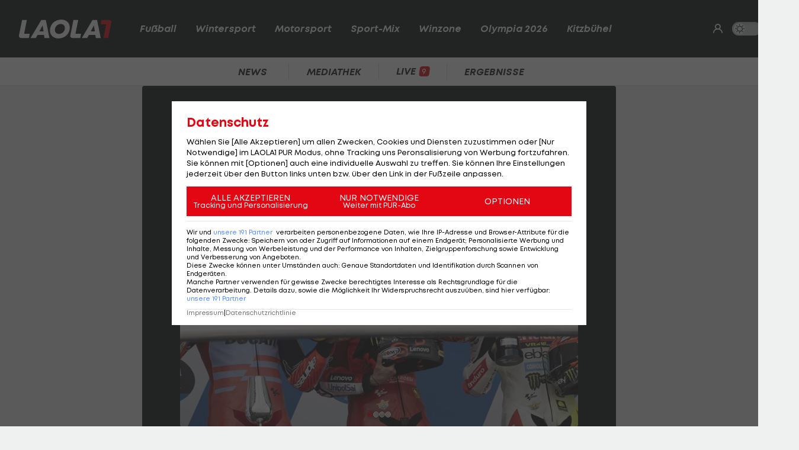

--- FILE ---
content_type: text/html; charset=utf-8
request_url: https://www.laola1.at/de/red/motorsport/motorrad/diashow/motogp--silly-season-2025--die-heissesten-wechsel-geruechte/?utm_source=fromnews
body_size: 3426
content:
<!DOCTYPE html>
<html lang="de">
<head>
        <link rel="preload" as="style" href="/storage/build/laola1/assets/laola1-BzGOSNBS.css" /><link rel="modulepreload" as="script" href="/storage/build/laola1/assets/laola1-Cd_MslBC.js" /><link rel="stylesheet" href="/storage/build/laola1/assets/laola1-BzGOSNBS.css" /><script type="module" src="/storage/build/laola1/assets/laola1-Cd_MslBC.js"></script><meta charset="utf-8">
    <meta name="viewport" content="width=device-width, initial-scale=1, maximum-scale=5"/>
<meta name="google-site-verification" content="OS3IjuUnkHqC-kPurqcXm5U9pQHYlHlCtSAE8a9OXmw"/>
<meta name="twitter:card" content="summary"/>
<meta name="twitter:site" content="@LAOLA1_at"/>
<meta name="msvalidate.01" content="8F5DF0CB98DCAD6BDE790EC4E24F14E6"/>
<meta property="fb:pages" content="74707446256"/>
<meta property="fb:pages" content="197320119559"/>
<meta name="apple-itunes-app" content="app-id=456859980">
<meta name="google-play-app" content="app-id=at.laola1">
<link rel="shortcut icon" type="image/x-icon" href="/storage/static/laola1/favicon.ico"/>
<link rel="icon" type="image/x-icon" href="/storage/static/laola1/favicon.ico">
<link rel="manifest" href="/storage/static/laola1/manifest.json" crossorigin="use-credentials">
<meta name="theme-color" content="#2c2c2c"/>
<link rel="apple-touch-icon" href="/?proxy=img/app/splash/apple-icon-180.png">
<meta name="mobile-web-app-capable" content="yes">
<meta name="apple-mobile-web-app-status-bar-style" content="black">
<meta name="apple-mobile-web-app-title" content="LAOLA1.at">
<meta name="robots" content="max-image-preview:large">

<link rel="preload" as="font" type="font/woff2" href="/storage/static/laola1/fonts/subset-Mont-HeavyItalic.woff2"
      crossorigin>
<link rel="preload" as="font" type="font/woff2" href="/storage/static/laola1/fonts/subset-Mont-BoldItalic.woff2"
      crossorigin>
<link rel="preload" as="font" type="font/woff2" href="/storage/static/laola1/fonts/subset-Mont-SemiBoldItalic.woff2"
      crossorigin>
<link rel="preload" as="font" type="font/woff2" href="/storage/static/laola1/fonts/subset-Mont-Regular.woff2"
      crossorigin>


    <script>
    //Todo: is there any better way?
    (function(){
        window.TruendoPayNodeDetails = {
            consents: [1, 2, 3, 4, 7],
            login_url: 'https://www.laola1.at/de/s/login/profil/',
            subscribe_url: 'https://www.laola1.at/pur.html',
        };

        function getAuthenticator() {
            return new Promise((resolve, reject) => {
                const script = document.createElement('script');
                script.src = "https://login.laola1.at/auth/authenticator.js";
                script.addEventListener("load", () => {
                    resolve(new window.authenticator());
                });
                script.addEventListener("error", reject);
                document.head.appendChild(script);
            });
        }

        function getVerifiedIdentity() {
            return new Promise((resolve, reject) => {
                if (document.cookie.indexOf("cognito.username") === -1) return reject();
                getAuthenticator().then((authenticator) => {
                    return authenticator.getVerifiedIdentity().then(resolve).catch(reject);
                }).catch(reject);
            });
        }

        window.TruendoPayGetJWT = () => {
            return new Promise((resolve) => {
                getVerifiedIdentity().then(identity => {
                    resolve(identity.jwtToken);
                }).catch(() => {
                    resolve("");
                });
            });
        };
        window.TruendoPayRequireJWT = () => {
            return getAuthenticator().then((authenticator) => {
                return authenticator.login();
            }).then(() => {
                return getVerifiedIdentity();
            }).then((identity) => {
                return identity.jwtToken;
            });
        };
    })()
</script>
<script src="https://cdn.truendo.com/pc/assets/scripts/stub.js" defer></script>
<script defer id="truendoPrivacyPanel"
        type="text/javascript"
        src="https://cdn.truendo.com/pc/app.pid.js"
        data-pay-id="ae5881e1-ad91-4933-ab2e-1c3b775f9933"
        data-siteid="ae5881e1-ad91-4933-ab2e-1c3b775f9933"></script>

        
<title>MotoGP: Das ist das Fahrer-Aufgebot für 2025</title>
<meta property="og:title" content="MotoGP: Das ist das Fahrer-Aufgebot für 2025">

    <meta property="og:image" content="https://www.laola1.at/storage/files/9c/c7/72/8a-b77b-407d-94c7-6ecd8017eb27.1280x720.jpg?v=0">

    <meta name="description" content="Das Fahrerkarussell dreht sich schneller und turbulenter als je zuvor. Diese Plätze sind für das nächste Jahr vergeben.">
    <meta property="og:description" content="Das Fahrerkarussell dreht sich schneller und turbulenter als je zuvor. Diese Plätze sind für das nächste Jahr vergeben.">

    <meta name="keywords" content="Motorsport,Motorrad,Motorrad-WM,MotoGP,KTM (MotoGP),Ducati Lenovo Team,Prima Pramac Racing,Gresini Racing MotoGP,VR46 Racing Team,Repsol Honda,LCR Honda,Red Bull KTM Tech3,Trackhouse Racing,Aprilia Racing,Monster Energy Yamaha MotoGP,Brad Binder,Pedro Acosta,Francesco Bagnaia,Enea Bastianini,Jorge Martin,Franco Morbidelli,Marc Marquez,Alex Marquez,Marco Bezzecchi,Fabio Di Giannantonio,Joan Mir,Luca Marini,Takaaki Nakagami,Johann Zarco,Jack Miller,Augusto Fernandez,Raul Fernandez,Miguel Oliveira,Aleix Espargaro,Maverick Vinales,Fabio Quartararo,Alex Rins,Fermin Aldeguer,LAOLA1+,Transfermarkt,Gerüchteküche,Maximilian Girschele"/>

<meta property="og:type" content="website"/>
<meta property="og:url" content="https://www.laola1.at/de/red/motorsport/motorrad/diashow/motogp--silly-season-2025--die-heissesten-wechsel-geruechte/">
<link rel="canonical" href="https://www.laola1.at/de/red/motorsport/motorrad/diashow/motogp--silly-season-2025--die-heissesten-wechsel-geruechte/"/>
</head>

<body>
<script>(function () { try { if (window.localStorage.darkMode === "1") { document.body.classList.add("dark-mode"); } } catch(e) { console.error(e)}})()</script>
<div data-module='injectElement' data-id='8813889'><div class="navigation-placeholder"></div>
</div>

<main data-module="fakeNavigation">
    <div class="left sitebar ad-content">
        <div class="sticky-container">
            <div id="skyscraper_left"
     class="ad-container"
     data-module="aditionAd"
     data-load-on="scroll">
    <div></div>
</div>
        </div>
    </div>

    <div class="main-wrapper">
        
            <article>
        <div id="element-9862617"><section class="article-header-wrapper diashow-theme">
        <div class="article-header">
            <time>09.02.25 11:26</time>
            <div class="badge">
                <span>Slideshow</span>
            </div>
            <h1 itemprop="headline">MotoGP: Das ist das Fahrer-Aufgebot für 2025</h1>
        </div>
    </section>

    <section class="article-diashow-wrapper">
        <div class="diashow-item">
            
                            <figure class="article-img">
    <picture class="diashow-image"
             data-module="slideshow" 
             data-count="25"
             style="aspect-ratio: 1.7777777777778"
             data-number="1">
        <img src="/storage/files/9c/c7/72/8a-b77b-407d-94c7-6ecd8017eb27.800x450.jpg?v=0"
             alt="MotoGP: Das ist das Fahrer-Aufgebot für 2025" loading="eager">
        <div class="indication">
                                                                                                                                    <a href="?page=1"
                       
                       aria-label="Seite 1"
                       class="dot  active "></a>
                                                                <a href="?page=2"
                       
                       aria-label="Seite 2"
                       class="dot "></a>
                                                                <a href="?page=3"
                       
                       aria-label="Seite 3"
                       class="dot "></a>
                                                                <a href="?page=4"
                       
                       aria-label="Seite 4"
                       class="dot "></a>
                                    </div>
    </picture>
    <figcaption>
        <p>
            1/25
            
        </p>
                    <small class="copy">Foto: getty</small>
            </figcaption>
</figure>
            
            <div class="diashow-content">
                                <div class="editor-text"><p>Die "Silly Season" in der MotoGP hat viele Kapitel geschrieben.</p>
<p>Ein KTM-Pilot komplettiert mit seinem Wechsel zu Prima Pramac Racing das Fahrerfeld f&uuml;r die Saison 2025 (<a href="https://www.laola1.at/de/red/motorsport/motorrad/news/ktm-pilot-komplettiert-motogp-fahrerfeld-fuer-2025/">Alle Infos &gt;&gt;&gt;</a>).</p>
<p><strong>LAOLA1&nbsp;</strong>bietet eine &Uuml;bersicht &uuml;ber die Fahrerpaarungen der n&auml;chsten Saison:</p>
<p>&nbsp;</p></div>
                
            </div>
        </div>
        <div class="pagination">
    <div class="page-prev">
            </div>
    <div class="page-nr">
        <span>Seite</span>
        1 von 25
    </div>
    <div class="page-next">
                    <a href="?page=2" class="btn-a">
                <span class="btn">
                    <span>weiter</span> <i class="ico-arrow-right"></i>
                </span>
            </a>
            </div>
</div>
    </section></div>
    </article>

    <div>
        <div id="cad"
     class="ad-container"
     data-module="aditionAd"
     data-load-on="scroll">
    <div></div>
</div>
    </div>

            <section class="postings-wrapper" id="postings">
    <h2>
        <a class="postings-anchor" href="#postings">
                <span class="comment-count"
                      data-module="countPostings"
                      data-pageid="2441563"></span> Kommentare</a>
    </h2>
    <div class="postings l1-postings"
         data-module="postings"
         data-load-on="scroll"
         data-post-id="news_2441563">
    </div>
</section>
    
    </div>

    <div class="right sitebar ad-content">
        <div class="sticky-container">
            <div id="skyscraper"
     class="ad-container"
     data-module="aditionAd"
     data-load-on="scroll">
    <div></div>
</div>
        </div>
    </div>
        <script type="text/javascript">
        window.pageInfo = JSON.parse("{\u0022title\u0022:\u0022MotoGP: Das ist das Fahrer-Aufgebot f\\u00fcr 2025\u0022,\u0022url\u0022:\u0022https:\\\/\\\/www.laola1.at\\\/de\\\/red\\\/motorsport\\\/motorrad\\\/diashow\\\/motogp--silly-season-2025--die-heissesten-wechsel-geruechte\\\/\u0022,\u0022authors\u0022:[\u0022Maximilian Girschele\u0022],\u0022pageId\u0022:2441563,\u0022rubricId\u0022:26,\u0022breadcrumbs\u0022:[\u0022Motorsport\u0022,\u0022Motorrad\u0022],\u0022publishDate\u0022:\u00222025-02-09\u0022,\u0022publishTime\u0022:\u002211:26\u0022,\u0022publishedAt\u0022:\u00222025-02-09T11:26:00+01:00\u0022,\u0022updatedAt\u0022:\u00222025-02-09T13:03:41+01:00\u0022,\u0022layout\u0022:\u0022Slideshow - Diashow\u0022,\u0022tags\u0022:[\u0022Motorsport\u0022,\u0022Motorrad\u0022,\u0022Motorrad-WM\u0022,\u0022MotoGP\u0022,\u0022KTM (MotoGP)\u0022,\u0022Ducati Lenovo Team\u0022,\u0022Prima Pramac Racing\u0022,\u0022Gresini Racing MotoGP\u0022,\u0022VR46 Racing Team\u0022,\u0022Repsol Honda\u0022,\u0022LCR Honda\u0022,\u0022Red Bull KTM Tech3\u0022,\u0022Trackhouse Racing\u0022,\u0022Aprilia Racing\u0022,\u0022Monster Energy Yamaha MotoGP\u0022,\u0022Brad Binder\u0022,\u0022Pedro Acosta\u0022,\u0022Francesco Bagnaia\u0022,\u0022Enea Bastianini\u0022,\u0022Jorge Martin\u0022,\u0022Franco Morbidelli\u0022,\u0022Marc Marquez\u0022,\u0022Alex Marquez\u0022,\u0022Marco Bezzecchi\u0022,\u0022Fabio Di Giannantonio\u0022,\u0022Joan Mir\u0022,\u0022Luca Marini\u0022,\u0022Takaaki Nakagami\u0022,\u0022Johann Zarco\u0022,\u0022Jack Miller\u0022,\u0022Augusto Fernandez\u0022,\u0022Raul Fernandez\u0022,\u0022Miguel Oliveira\u0022,\u0022Aleix Espargaro\u0022,\u0022Maverick Vinales\u0022,\u0022Fabio Quartararo\u0022,\u0022Alex Rins\u0022,\u0022Fermin Aldeguer\u0022,\u0022LAOLA1+\u0022,\u0022Transfermarkt\u0022,\u0022Ger\\u00fcchtek\\u00fcche\u0022],\u0022oewaCategoryPath\u0022:null}")
    </script>
</main>

<footer>
    <div data-lazy="1" data-module='injectElement' data-id='9331790'><div style="height: 300px; width: 100%">

</div>
</div>
</footer>

<div id="reading-progress">
    <span id="progress-bar" data-module="progressBar" class="bar"></span>
</div>

</body>
</html>


--- FILE ---
content_type: text/javascript
request_url: https://www.laola1.at/storage/build/laola1/assets/slideshow-DY65HzvM.js
body_size: 219
content:
function h(e){w(e),v(e)}function w(e){const t=e.querySelector("img"),n=r=>{t.style.transition="";const l=r.targetTouches[0].pageX,s=t.clientWidth;let a=!1;const i=o=>{if(a)return;const c=o.targetTouches[0].pageX-l;t.style.transform="translateX("+c+"px)",c>s/3&&f(-1),c<-s/3&&f(1)},d=o=>{a||(t.style.transform="translateX(0)",t.style.transition="transform 0.3s ease-out",window.removeEventListener("touchmove",i),window.addEventListener("touchend",d))},f=o=>{u(e,o)&&(t.style.transform="translateX("+-o*s/3+"px)",t.style.transition="transform 1s ease-out",a=!0,window.removeEventListener("touchmove",i),window.removeEventListener("touchend",d),t.removeEventListener("touchstart",n))};window.addEventListener("touchmove",i),window.addEventListener("touchend",d)};t.addEventListener("touchstart",n)}function v(e){window.addEventListener("keydown",t=>{t.key==="ArrowLeft"?u(e,-1):t.key==="ArrowRight"&&u(e,1)})}function u(e,t){const n=parseInt(e.dataset.number)+t,r=parseInt(e.dataset.count);return n<1||n>r?!1:(window.location.href="?page="+n,!0)}export{h as default};


--- FILE ---
content_type: text/json; charset=utf-8
request_url: https://api.laola1.at/postings/api/comments/count?ids=news_2441563
body_size: -157
content:
{"counts":{"news_2441563":7}}